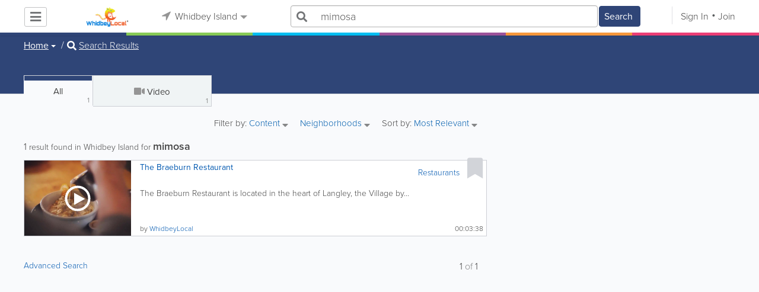

--- FILE ---
content_type: text/html; charset=UTF-8
request_url: https://www.whidbeylocal.com/search/all/1/mimosa
body_size: 17487
content:
<!DOCTYPE html>
<html lang="en" class="js rgba boxshadow csstransitions body-bg">
    <head>
        <meta charset="utf-8">
        <meta name="viewport" content="width=device-width, initial-scale=1">
        <meta http-equiv="X-UA-Compatible" content="IE=edge">
        
        <title>Find mimosa in Whidbey Island</title>
        
        
<meta name="keywords" content="braeburn" /> <meta name="description" content="Find mimosa in Whidbey Island." />
         <link rel="stylesheet" href="/css/main/index2.min.css" />

         <link rel="stylesheet" href="/css/main/styles2.min.css" />


        <link rel="stylesheet" href="/css/main/font-awesome5.min.css" />
        <link rel="stylesheet" href="/css/main/weather-icons.min.css" />
        <link rel="stylesheet" href="https://use.typekit.net/bgt8cur.css" />
         <link rel="stylesheet" href="/css/main/whhg.min.css" />

        <link rel="shortcut icon" href="/favicon_63.ico" type="image/vnd.microsoft.icon" />
        <link rel="icon" href="/favicon_63.ico" type="image/vnd.microsoft.icon" />

    </head>
    <body  >
            <script
                src="https://new-sentry.yabsta.net/js-sdk-loader/1decb656687404666f38594504ddf14d.min.js"
                crossorigin="anonymous"
        ></script>
        <!--[if lt IE 9]>
        <script src="/js/main/html5.js"></script>
    <![endif]-->
    <script type="text/javascript" src="/js/main/url/63.js"></script>
    <script type="text/javascript" src="/js/main/text/63.js"></script>
    <script type="text/javascript" src="/js/main/min_index.min.js"></script> 

        <script>
        Sentry.onLoad(function() {
            Sentry.init({
                dsn: "https://1decb656687404666f38594504ddf14d@new-sentry.yabsta.net/3",
                release: 202506.1,
                environment: 'production',
                integrations: [
                ],
            });
        });
    </script>
        <script type="text/javascript">
    window.dataLayer = window.dataLayer || [];
    function gtag(){dataLayer.push(arguments);}
        gtag('js', new Date());

    gtag('config', 'UA-22685175-1');
    
</script>
<!-- Google Tag Manager -->
<script>(function(w,d,s,l,i){w[l]=w[l]||[];w[l].push({'gtm.start':
            new Date().getTime(),event:'gtm.js'});var f=d.getElementsByTagName(s)[0],
        j=d.createElement(s),dl=l!='dataLayer'?'&l='+l:'';j.async=true;j.src=
        'https://www.googletagmanager.com/gtm.js?id='+i+dl;f.parentNode.insertBefore(j,f);
    })(window,document,'script','dataLayer','UA-22685175-1');</script>
<!-- End Google Tag Manager -->


        
        

    <script type="text/javascript" src="/js/main/validators.min.js"></script> 

    <div class="outdated-message-holder"></div>

    <!--Layout:search-->
            <!--Block:headerSecondary-->
<link rel="stylesheet" type="text/css" href="/css/main/search.css">

<script type="application/javascript">
    Yabsta.setLocation({"title":"Whidbey Island","seo_title":"","logo":"https:\/\/s.www.whidbeylocal.com\/locations\/63\/i\/logo.jpg","map":{"code":"AIzaSyCWzkuUwlkF3Q3AaRT7xSsMIaNT9b5Ft5c","lat":"48.219869","lng":"-122.685356","zoom":10,"bgcolor":"99b3cc","levels":[],"geo_lat":48.219869000000003,"geo_lng":-122.685356},"radius":50000,"id":63,"currency":{"id":1,"code":"USD","html_code":"$"},"storage":"https:\/\/s.www.whidbeylocal.com\/\/","fb_id":"341823582502196","site_url":"https:\/\/www.whidbeylocal.com\/","two_level":false,"color_listings_enabled":true,"listing_colors":[["Regular Listing","ffffff"],["Ultra Listing","ffffff"],["Elite Listing","ffffcc"]],"national_color":"d6d6d6","themeDir":"\/themes\/1\/","domain":"www.whidbeylocal.com","year":"2026","section_id":13,"adv_section_id":1,"rate_type":1,"area_code":[""],"prices_rating_sign":"1","fb_like_enabled":{"10":true,"5":true,"6":false,"1":true,"9":false},"timezone":"America\/Los_Angeles"});
    var yabr_tags = yabr_tags || [];
    var _yex = new Yabsta_Banner_External();
</script>
<!-- Google tag (gtag.js) -->



<script type="text/javascript">
    $(function () {
        $('.choose-locations .dropdown').on('shown.bs.dropdown', function () {
            var _el = $(this);
            if (_el.find('.scroll-pane .jspPane').length == 0) {
                _el.find('.scroll-pane').jScrollPane();
            }
        });
    })
</script>
<script type="text/javascript" src="//maps.googleapis.com/maps/api/js?v=weekly&key=AIzaSyCWzkuUwlkF3Q3AaRT7xSsMIaNT9b5Ft5c"></script>
<script type="text/javascript" src="/js/main/yf.min.js"></script> 

<script type="text/javascript" src="/js/main/secondary_page.min.js"></script> 



<a class="navbar-toggle">
    <i class="fa fa-bars"></i>
</a>
<!-- navbar-fixed-top -->
<div id="slide-nav" class="navbar navbar-fixed-top" role="navigation">
    <header class="header">
        <div class="container">
            <!--Block:slidemenu-->
            <div id="slidemenu">

                <div class="display-table">
                    <div class="table-row">
                        <div class="table-cell browse-menu">
                            <!-- browse menu -->
                            <ul class="nav navbar-nav">
                                <li class="dropdown">
                                    <a data-toggle="dropdown" class="dropdown-toggle" href="javascript:void(0);">
                                        <i class="fa fa-bars"></i>
                                        <span>Browse</span>
                                        <b class="caret"></b>
                                    </a>
                                    <ul class="dropdown-menu">
                                                                                    <li>
                                                <a href="/" onMouseOver="this.style.background = '#2f4577'"
                                                   onMouseOut="this.style.background = 'inherit'">
                                                    <div class="nav-icon"><i class="fa fa-home"></i></div>Home
                                                </a>
                                            </li>
                                                                                    <li>
                                                <a href="/businesses" onMouseOver="this.style.background = '#00bcf1'"
                                                   onMouseOut="this.style.background = 'inherit'">
                                                    <div class="nav-icon"><i class="fa fa-briefcase"></i></div>Businesses
                                                </a>
                                            </li>
                                                                                    <li>
                                                <a href="/dining" onMouseOver="this.style.background = '#eb3e76'"
                                                   onMouseOut="this.style.background = 'inherit'">
                                                    <div class="nav-icon"><i class="fa fa-cutlery"></i></div>Restaurants
                                                </a>
                                            </li>
                                                                                    <li>
                                                <a href="/classifieds" onMouseOver="this.style.background = '#f6973a'"
                                                   onMouseOut="this.style.background = 'inherit'">
                                                    <div class="nav-icon"><i class="fa fa-binoculars"></i></div>Classifieds
                                                </a>
                                            </li>
                                                                                    <li>
                                                <a href="/guide" onMouseOver="this.style.background = '#87ca56'"
                                                   onMouseOut="this.style.background = 'inherit'">
                                                    <div class="nav-icon"><i class="icon-intersection"></i></div>Locals
                                                </a>
                                            </li>
                                                                                    <li>
                                                <a href="/map" onMouseOver="this.style.background = '#2f4577'"
                                                   onMouseOut="this.style.background = 'inherit'">
                                                    <div class="nav-icon"><i class="fa fa-map-marker"></i></div>Map
                                                </a>
                                            </li>
                                                                                    <li>
                                                <a href="/videos" onMouseOver="this.style.background = '#9c529a'"
                                                   onMouseOut="this.style.background = 'inherit'">
                                                    <div class="nav-icon"><i class="fa fa-video-camera"></i></div>Video
                                                </a>
                                            </li>
                                                                                    <li>
                                                <a href="/bizcasts" onMouseOver="this.style.background = '#2f4577'"
                                                   onMouseOut="this.style.background = 'inherit'">
                                                    <div class="nav-icon"><i class="fa fa-map-marker"></i></div>Bizcasts
                                                </a>
                                            </li>
                                                                                    <li>
                                                <a href="/guide/visitorguide" onMouseOver="this.style.background = '#87ca56'"
                                                   onMouseOut="this.style.background = 'inherit'">
                                                    <div class="nav-icon"><i class="icon-travel"></i></div>Visitor Guide
                                                </a>
                                            </li>
                                                                            </ul>
                                </li>
                            </ul>
                            <!-- /browse menu -->
                        </div>

                        <div class="table-cell header-logo">
                            <div class="navbar-header">
                                <a href="/" class="navbar-brand"><img width="auto" height="auto" alt="Whidbey Island" src="https://s.www.whidbeylocal.com/locations/63/i/logo.jpg"></a>
                            </div>
                        </div>

                                                                                                                                                                                                                                                                                                                                                                                                                                                                                                                                                                                                                                                                                                                                                                                                                                                        <div class="table-cell choose-locations">
                                <!-- location -->
                                                                    <ul class="nav navbar-nav">
                                        <li class="dropdown location-list-nav">
                                            <a data-toggle="dropdown" class="dropdown-toggle location-list__top" href="javascript://">
                                                <i class="fa fa-location-arrow"></i>
                                                Whidbey Island<b class="caret"></b>
                                            </a>
                                                                                            <div class="dropdown-menu">
                                                    <div class="scroll-pane">
                                                        <ul>
                                                                                                                                                                                                <li class="dropdown"><a href="javascript://" class="dropdown-toggle"
                                                                                            data-toggle="dropdown">The Americas
                                                                            <b class="caret"></b></a>
                                                                        <ul class="dropdown-menu span10">
                                                                                                                                                                                                                                                <li><a href="http://bahamas.yabsta.com"
                                                                                           target="_blank">Bahamas</a></li>
                                                                                                                                                                                                                                                                                                                                <li><a href="http://www.yabstabarbados.com"
                                                                                           target="_blank">Barbados</a></li>
                                                                                                                                                                                                                                                                                                                                <li><a href="http://www.bermudayp.com"
                                                                                           target="_blank">Bermuda</a></li>
                                                                                                                                                                                                                                                                                                                                <li class="dropdown"><a href="javascript://" class="dropdown-toggle"
                                                                                                            data-toggle="dropdown">Canada
                                                                                            <b class="caret"></b></a>
                                                                                        <ul class="dropdown-menu span10 second-level">
                                                                                                                                                                                            <li><a href="http://calgary.yabsta.com"
                                                                                                       target="_blank">Calgary</a></li>
                                                                                                                                                                                            <li><a href="http://halifax.yabsta.com"
                                                                                                       target="_blank">Halifax</a></li>
                                                                                                                                                                                            <li><a href="http://toronto.yabsta.com"
                                                                                                       target="_blank">Toronto</a></li>
                                                                                                                                                                                            <li><a href="http://whistler.yabsta.com"
                                                                                                       target="_blank">Whistler</a></li>
                                                                                                                                                                                    </ul>
                                                                                    </li>
                                                                                                                                                                                                                                                                                                                                <li><a href="http://www.yabsta.ky"
                                                                                           target="_blank">Cayman Islands</a></li>
                                                                                                                                                                                                                                                                                                                                <li><a href="http://jamaica.yabsta.com"
                                                                                           target="_blank">Jamaica</a></li>
                                                                                                                                                                                                                                                                                                                                <li class="dropdown"><a href="javascript://" class="dropdown-toggle"
                                                                                                            data-toggle="dropdown">United States
                                                                                            <b class="caret"></b></a>
                                                                                        <ul class="dropdown-menu span10 second-level">
                                                                                                                                                                                            <li><a href="http://annapolis.yabsta.com"
                                                                                                       target="_blank">Annapolis</a></li>
                                                                                                                                                                                            <li><a href="http://atlanta.yabsta.com"
                                                                                                       target="_blank">Atlanta</a></li>
                                                                                                                                                                                            <li><a href="http://www.bellinghamlocalsearch.com"
                                                                                                       target="_blank">Bellingham</a></li>
                                                                                                                                                                                            <li><a href="http://jacksonhole.yabsta.com"
                                                                                                       target="_blank">Jackson Hole</a></li>
                                                                                                                                                                                            <li><a href="http://lancaster.yabsta.com"
                                                                                                       target="_blank">Lancaster</a></li>
                                                                                                                                                                                            <li><a href="http://manhattan.yabsta.com"
                                                                                                       target="_blank">Manhattan New York</a></li>
                                                                                                                                                                                            <li><a href="http://miami.yabsta.com"
                                                                                                       target="_blank">Miami</a></li>
                                                                                                                                                                                            <li><a href="http://philadelphia.yabsta.com"
                                                                                                       target="_blank">Philadelphia</a></li>
                                                                                                                                                                                            <li><a href="http://sanibel.yabsta.com"
                                                                                                       target="_blank">Sanibel Island</a></li>
                                                                                                                                                                                            <li><a href="http://www.spokanelocal.com"
                                                                                                       target="_blank">Spokane</a></li>
                                                                                                                                                                                            <li><a href="http://www.whidbeylocal.com"
                                                                                                       target="_blank">Whidbey Island</a></li>
                                                                                                                                                                                            <li><a href="http://www.yakimalocal.com"
                                                                                                       target="_blank">Yakima</a></li>
                                                                                                                                                                                    </ul>
                                                                                    </li>
                                                                                                                                                                                                                                    </ul>
                                                                    </li>
                                                                                                                                                                                                                                                                                                                                                                                            <li class="dropdown"><a href="javascript://" class="dropdown-toggle"
                                                                                            data-toggle="dropdown">Asia
                                                                            <b class="caret"></b></a>
                                                                        <ul class="dropdown-menu span10">
                                                                                                                                                                                                                                                <li><a href="http://abudhabi.yabsta.com"
                                                                                           target="_blank">Abu Dhabi</a></li>
                                                                                                                                                                                                                                                                                                                                <li><a href="http://bangkok.yabsta.com"
                                                                                           target="_blank">Bangkok</a></li>
                                                                                                                                                                                                                                                                                                                                <li><a href="http://dubai.yabsta.com"
                                                                                           target="_blank">Dubai</a></li>
                                                                                                                                                                                                                                    </ul>
                                                                    </li>
                                                                                                                                                                                                                                                                <li class="dropdown"><a href="javascript://" class="dropdown-toggle"
                                                                                            data-toggle="dropdown">Australia
                                                                            <b class="caret"></b></a>
                                                                        <ul class="dropdown-menu span10">
                                                                                                                                                                                                                                                <li><a href="http://melbourne.yabsta.com"
                                                                                           target="_blank">Melbourne</a></li>
                                                                                                                                                                                                                                    </ul>
                                                                    </li>
                                                                                                                                                                                                                                                                <li class="dropdown"><a href="javascript://" class="dropdown-toggle"
                                                                                            data-toggle="dropdown">Europe
                                                                            <b class="caret"></b></a>
                                                                        <ul class="dropdown-menu span10">
                                                                                                                                                                                                                                                <li><a href="http://www.yabstabrighton.com"
                                                                                           target="_blank">Brighton</a></li>
                                                                                                                                                                                                                                                                                                                                <li><a href="http://cambridge.yabsta.co.uk"
                                                                                           target="_blank">Cambridge</a></li>
                                                                                                                                                                                                                                                                                                                                <li><a href="http://chelsea.yabsta.co.uk"
                                                                                           target="_blank">Chelsea London</a></li>
                                                                                                                                                                                                                                                                                                                                <li><a href="http://dublin.yabsta.com"
                                                                                           target="_blank">Dublin</a></li>
                                                                                                                                                                                                                                                                                                                                <li><a href="http://eastbourne.yabsta.co.uk"
                                                                                           target="_blank">Eastbourne</a></li>
                                                                                                                                                                                                                                                                                                                                <li><a href="http://edinburgh.yabsta.co.uk"
                                                                                           target="_blank">Edinburgh</a></li>
                                                                                                                                                                                                                                                                                                                                <li><a href="http://gatwick.yabsta.co.uk"
                                                                                           target="_blank">Gatwick</a></li>
                                                                                                                                                                                                                                                                                                                                <li><a href="http://www.yabstagibraltar.com"
                                                                                           target="_blank">Gibraltar</a></li>
                                                                                                                                                                                                                                                                                                                                <li><a href="http://glasgow.yabsta.co.uk"
                                                                                           target="_blank">Glasgow</a></li>
                                                                                                                                                                                                                                                                                                                                <li><a href="http://www.yabsta.gg"
                                                                                           target="_blank">Guernsey</a></li>
                                                                                                                                                                                                                                                                                                                                <li><a href="http://haywardsheath.yabsta.co.uk"
                                                                                           target="_blank">Haywards Heath</a></li>
                                                                                                                                                                                                                                                                                                                                <li><a href="http://www.localiom.com"
                                                                                           target="_blank">Isle of Man</a></li>
                                                                                                                                                                                                                                                                                                                                <li><a href="http://www.jerseyinsight.com"
                                                                                           target="_blank">Jersey</a></li>
                                                                                                                                                                                                                                                                                                                                <li><a href="http://kent.yabsta.co.uk"
                                                                                           target="_blank">Kent</a></li>
                                                                                                                                                                                                                                                                                                                                <li><a href="http://kiev.yabsta.com"
                                                                                           target="_blank">Kiev</a></li>
                                                                                                                                                                                                                                                                                                                                <li><a href="http://london.yabsta.co.uk"
                                                                                           target="_blank">London</a></li>
                                                                                                                                                                                                                                                                                                                                <li><a href="http://www.yabstamalta.com"
                                                                                           target="_blank">Malta</a></li>
                                                                                                                                                                                                                                                                                                                                <li><a href="http://wimbledon.yabsta.co.uk"
                                                                                           target="_blank">Wimbledon London</a></li>
                                                                                                                                                                                                                                                                                                                                <li><a href="http://wirral.yabsta.co.uk"
                                                                                           target="_blank">Wirral</a></li>
                                                                                                                                                                                                                                                                                                                                <li><a href="http://worthing.yabsta.co.uk"
                                                                                           target="_blank">Worthing</a></li>
                                                                                                                                                                                                                                    </ul>
                                                                    </li>
                                                                                                                                                                                                                                                                                                                                                                                                                                            </ul>
                                                    </div>
                                                </div>
                                                                                    </li>
                                    </ul>
                                                                <!-- /location -->
                            </div>
                        
                                                    <div class="table-cell">
                                


    
    <form role="search" class="one-level navbar-form search-form "  action="javascript:void(0)">
        <div class="input-group">
            <div class="suggest-wrapper">
                <div class="search-bar__section" tabindex="0">
                    <i class="fa fa-search" aria-hidden="true"></i>
                </div>
                        <ul class="suggest-sections" role="navigation">
                                <li class="suggest-sections__item suggest-sections--all suggest-sections--active" tabindex="-1" data-section="{&quot;icon&quot;:&quot;fa fa-search&quot;,&quot;type&quot;:&quot;all&quot;}">
                <a href="javascript:void(0);" class="suggest-sections__link">
                    <div class="suggest-sections__sign">
                        <i class="fa fa-search suggest-sections__icon"></i>
                    </div>
                    <span class="suggest-sections__name">All</span>
                </a>
            </li>
                                <li class="suggest-sections__item suggest-sections--listings " tabindex="-1" data-section="{&quot;icon&quot;:&quot;fa fa-briefcase&quot;,&quot;type&quot;:&quot;listings&quot;}">
                <a href="javascript:void(0);" class="suggest-sections__link">
                    <div class="suggest-sections__sign">
                        <i class="fa fa-briefcase suggest-sections__icon"></i>
                    </div>
                    <span class="suggest-sections__name">Business</span>
                </a>
            </li>
                                <li class="suggest-sections__item suggest-sections--classifieds " tabindex="-1" data-section="{&quot;icon&quot;:&quot;fa fa-binoculars&quot;,&quot;type&quot;:&quot;classifieds&quot;}">
                <a href="javascript:void(0);" class="suggest-sections__link">
                    <div class="suggest-sections__sign">
                        <i class="fa fa-binoculars suggest-sections__icon"></i>
                    </div>
                    <span class="suggest-sections__name">Classifieds</span>
                </a>
            </li>
                                <li class="suggest-sections__item suggest-sections--guide " tabindex="-1" data-section="{&quot;icon&quot;:&quot;whhg icon-intersection&quot;,&quot;type&quot;:&quot;guide&quot;}">
                <a href="javascript:void(0);" class="suggest-sections__link">
                    <div class="suggest-sections__sign">
                        <i class="whhg icon-intersection suggest-sections__icon"></i>
                    </div>
                    <span class="suggest-sections__name">Locals</span>
                </a>
            </li>
                                <li class="suggest-sections__item suggest-sections--dining " tabindex="-1" data-section="{&quot;icon&quot;:&quot;fa fa-utensils&quot;,&quot;type&quot;:&quot;dining&quot;}">
                <a href="javascript:void(0);" class="suggest-sections__link">
                    <div class="suggest-sections__sign">
                        <i class="fa fa-utensils suggest-sections__icon"></i>
                    </div>
                    <span class="suggest-sections__name">Restaurants</span>
                </a>
            </li>
                                <li class="suggest-sections__item suggest-sections--video " tabindex="-1" data-section="{&quot;icon&quot;:&quot;fa fa-video&quot;,&quot;type&quot;:&quot;video&quot;}">
                <a href="javascript:void(0);" class="suggest-sections__link">
                    <div class="suggest-sections__sign">
                        <i class="fa fa-video suggest-sections__icon"></i>
                    </div>
                    <span class="suggest-sections__name">Video</span>
                </a>
            </li>
            </ul>

                <input type="text" placeholder="Search" autocomplete="off" class="search-bar__input form-control secondary-search-phrase form-object">
                <div class="suggest-output suggest-output-phrase"></div>
            </div>
            <div class="input-group-btn search-button">
                <button type="submit" class="btn btn-search">
                    <i class="fa fa-search search-button__icon" aria-hidden="true"></i>
                    <span class="search-button__text">Search</span>
                </button>
            </div>
        </div>
    </form>

<script type="text/javascript">
    $(function(){
        var _search_box = new Yabsta_Search_Box({
    "all": {
        "title": "All",
        "hint": "What Do You Want To Find?"
    },
    "listings": {
        "title": "Business",
        "hint": "Search Businesses, Brands, Services, Products"
    },
    "classifieds": {
        "title": "Classifieds",
        "hint": "Search Classifieds"
    },
    "guide": {
        "title": "Locals",
        "hint": "Search Whidbey Guide"
    },
    "dining": {
        "title": "Restaurants",
        "hint": "Search Dining Guide, Menus"
    },
    "video": {
        "title": "Video",
        "hint": "Search Videos"
    }
}, 'all', {"all":{"icon":"fa fa-search"},"listings":{"icon":"fa fa-briefcase"},"classifieds":{"icon":"fa fa-binoculars"},"guide":{"icon":"whhg icon-intersection"},"dining":{"icon":"fa fa-utensils"},"video":{"icon":"fa fa-video"},"map":{"icon":"fa fa-map-marker"},"whitepages":{"icon":"fa icon-phonebookalt"}});
        _search_box.init($('form[role="search"]:not(.search-block--main)'));
    });
</script>

                            </div>
                            <div class="table-cell authorization">
                                <div class="nav navbar-nav" id="user-auth-navbar">
                                    <a class="sign-in" id="header-login-link" href="javascript:void(0);"><i class="fa fa-user"></i>Sign In</a>
                                    <a class="join" id="header-register-link" href="/join"><i class="fa fa-user-plus"></i>Join</a>
                                </div>
                            </div>
                                            </div>
                </div>
                <div class="mob-about">
                    <div class="mob-about__heading">About</div>
                    <ul>
                                                                                    <li><a href="/about" target="_self">About Us</a></li>
                                                                                                                <li><a href="/advertise" target="_self">Advertise With Us</a></li>
                                                                                                                                                                                                                                                                                                                                            </ul>

                    <div class="mob-about__heading">Site Directory</div>
                    <ul>
                                                                                                                                                                                            <li><a href="/user/listing/add" target="_self">Add or Change Your Listing</a></li>
                                                                                                                <li><a href="/legal" target="_self">Legal</a></li>
                                                                                                                <li><a href="/contacts" target="_self">Contacts</a></li>
                                                                                                                <li><a href="/articles" target="_blank">News tips</a></li>
                                                                                                                <li><a href="https://www.whidbeylocal.com/sitemap" target="_self">Site Map</a></li>
                                                                        </ul>

                    <div class="social footer-social-bar">
                        <a data-social-type="facebook" class="fab fa-facebook-f circle" href="javascript:void(0);"> </a>
                        <a data-social-type="twitter" class="fab fa-twitter circle" href="javascript:void(0);"></a>
                    </div>

                    <div class="copy">
                        <p>Copyright &copy; 2026 www.whidbeylocal.com<br> All Right Reserved</p>
                        <p>powered by <img width="80" height="auto" src="/css/main/images/logo_yabsta.png" srcset="/css/main/images/logo_yabsta_2X.png 2x" alt="Yabsta"></p>
                    </div>
                </div>
            </div>
            <!--/Block:slidemenu-->
        </div>
    </header>
    <div class="header-border ">
        <span class="bg1"></span><span class="bg2"></span><span class="bg3"></span><span class="bg4"></span><span class="bg5"></span><span class="bg6"></span>
    </div>
</div>

<script type="application/javascript">
    $(function () {
        var _on_auth = function (oUser, isLogined) {
            if (isLogined) {
                if (location.hash.indexOf('#login/') === 0) {
                    var _hash = location.hash.substr(1);
                    var _path = _hash.replace('login/', '');
                    if ('' != _path) {
                        if ('undefined' != typeof history.pushState) history.pushState({}, document.title, '/');
                        location.href = location.protocol + '//' + location.host + _path;
                    }
                }

                if ($('#user-auth-navbar').length > 0) {
                    var _favorites = 0;
                    $.each(oUser.favorites, function (k, v) {
                        _favorites += Object.values(v).length;
                    });

                    var _node = $(CTwig['shared.userLogined.twig'].render({
                        message_count: oUser.new_message_count,
                        favorites_count: _favorites,
                        avatar: oUser.avatar,
                        user_name: oUser.name,
                        show_yapanel: oUser.show_yapanel
                    }));

                    $('#user-auth-navbar').replaceWith(_node);

                    _node.find('#user-logout-link').on('click', function (e) {
                        window.auth.logout(function () {
                            if (0 == window.location.pathname.indexOf('/user')) {
                                window.location.href = '/';
                            } else {
                                _node.html('<div class="nav navbar-nav navbar-right" id="user-auth-navbar"><a class="sign-in" id="header-login-link" href="javascript:void(0);"><i class="fa fa-user"></i>Sign In</a><a class="join" id="header-register-link" href="/join"><i class="fa fa-user-plus"></i>Join</a></div>');
                                $('#header-login-link').on('click', function () {
                                    window.auth.login(_on_auth);
                                });
                            }
                        });
                    });

                }
            } else {
                if (location.hash.indexOf('#login') === 0) {
                    window.auth.login();
                }
            }
        };
        window.auth = new YF_Auth({
                        adapters: {
                facebook: {
                    appId: "341823582502196"
                }
            }
        });
        window.auth.init(_on_auth);
        $('#header-login-link').on('click', function () {
            window.auth.login(_on_auth);
        });

        function _removeJspContainer(dNode) {
            if (dNode.find('.jspPane').length > 0) {
                var _old_node = dNode.find('.jspPane').children();
                dNode.find('.jspContainer').replaceWith(_old_node);
                dNode.css({
                    'overflow': '',
                    'padding': '',
                    'width': ''
                });
                dNode.data('jsp', null);
            }
        }

        var _prevent_close = false;

        $('.location-list-nav .dropdown').on('shown.bs.dropdown', function () {
            var _el = $(this);
            if ($('.location-list-nav').find('.scroll-pane ul:first').height() > 270) {
                if (!$('.location-list-nav').find('.scroll-pane').hasClass('jspScrollable')) {
                    $('.location-list-nav').find('.scroll-pane').jScrollPane();
                    $('.location-list-nav .jspVerticalBar').on('click', function (e) {
                        _prevent_close = true;
                    });
                } else {
                    //Rebuild if top level opened
                    if (_el.find('ul:first').hasClass('second-level')) {
                        $('.location-list-nav').find('.scroll-pane').jScrollPane('destroy');
                        _removeJspContainer($('.location-list-nav').find('.scroll-pane'));
                        $('.location-list-nav').find('.scroll-pane').jScrollPane();
                        $('.location-list-nav .jspVerticalBar').on('click', function (e) {
                            _prevent_close = true;
                        });
                    }
                }
            } else {
                if ($('.location-list-nav').find('.scroll-pane').find('.jspContainer').length > 0) {
                    $('.location-list-nav').find('.scroll-pane').jScrollPane('destroy');
                    _removeJspContainer($('.location-list-nav').find('.scroll-pane'));

                    //$('.location-list-nav').find('.scroll-pane .jspPane').removeClass('jspPane');
                    //$('.location-list-nav').find('.jspContainer').css('height', '');
                }
            }

        });


        $('.location-list-nav a').on('click', function (e) {
            _prevent_close = false;
        });

        $('.location-list-nav, .location-list-nav .dropdown').on('hide.bs.dropdown', function (e) {
            if (_prevent_close) {
                e.stopPropagation();
                e.preventDefault();
                return false;
            }

        });


        $('.location-list-nav, .location-list-nav .dropdown').on('hidden.bs.dropdown', function () {
            var _el = $(this);
            if ($('.location-list-nav').find('.scroll-pane ul:first').height() < 270) {
                if ($('.location-list-nav').find('.scroll-pane').find('.jspContainer').length > 0) {
                    $('.location-list-nav').find('.scroll-pane').jScrollPane('destroy');
                    _removeJspContainer($('.location-list-nav').find('.scroll-pane'));
                }
            } else {
                if (_el.find('ul:first').hasClass('second-level')) {
                    $('.location-list-nav').find('.scroll-pane').jScrollPane('destroy');
                    _removeJspContainer($('.location-list-nav').find('.scroll-pane'));
                    $('.location-list-nav').find('.scroll-pane').jScrollPane();
                    $('.location-list-nav .jspVerticalBar').on('click', function (e) {
                        _prevent_close = true;
                    });
                }
            }
        });

        /*----- Navbar slider -----*/
        //stick in the fixed 100% height behind the navbar but don't wrap it
        $('#slide-nav.navbar-inverse').after($('<div class="inverse" id="navbar-height-col"></div>'));

        $('#slide-nav.navbar-default').after($('<div id="navbar-height-col"></div>'));

        // Enter your ids or classes
        var toggler = '.navbar-toggle';
        var menuneg = '-200%';
        //var pagewrapper = '#page-content';
        //var navigationwrapper = '.navbar-header';
        //var menuwidth = '110%'; // the menu inside the slide menu itself
        //var slidewidth = '80%';
        //var slideneg = '-80%';

        $("body, #slide-nav").on("click", toggler, function (e) {
            var selected = $(this).hasClass('slide-active');
            $('#slidemenu').stop().animate({
                left: selected ? menuneg : '0px'
            });
            /*$('#navbar-height-col').stop().animate({
                left: selected ? slideneg : '0px'
            });
            $(pagewrapper).stop().animate({
                left: selected ? '0px' : slidewidth
            });
            $(navigationwrapper).stop().animate({
                left: selected ? '0px' : slidewidth
            });*/
            $(this).toggleClass('slide-active', !selected);
            $('#slidemenu').toggleClass('slide-active');
            $('#page-content, .navbar, body').toggleClass('slide-active');
        });

        var selected = '#slidemenu, #page-content, body, .navbar';

        $(window).on("resize", function () {
            if ($(window).width() > 767 && $('.navbar-toggle').is(':hidden')) {
                $(selected).removeClass('slide-active');
            }
        });
        /*----- /Navbar slider -----*/
    });
</script>

<script type="text/javascript">
    $(function () {

        /* функция кроссбраузерного определения отступа от верха документа к текущей позиции скроллера прокрутки */
        function getScrollTop() {
            var scrOfY = 0;
            if (typeof(window.pageYOffset) == "number") {
                //Netscape compliant
                scrOfY = window.pageYOffset;
            } else if (document.body
                && (document.body.scrollLeft
                    || document.body.scrollTop)) {
                //DOM compliant
                scrOfY = document.body.scrollTop;
            } else if (document.documentElement
                && (document.documentElement.scrollLeft
                    || document.documentElement.scrollTop)) {
                //IE6 Strict
                scrOfY = document.documentElement.scrollTop;
            }
            return scrOfY;
        }

        jQuery(window).on('scroll', function () {
            fixPaneRefresh();
        });

        function fixPaneRefresh() {
            if (jQuery("#slide-nav").length) {
                var top = getScrollTop();
                if (top < 39) jQuery("body").removeClass('fixed');
                else jQuery("body").addClass('fixed');
            }
        }

    });
</script>

<!--/Block:headerSecondary-->

    <div id="page-content">
                                    <!--Block:search_all-->
<script type="text/javascript" src="/js/main/search_all2.min.js"></script> 


<div class="search-page">
<section class="preview-block dark">
    <div class="container">
        <script type="text/javascript">
    $(function(){
        $('.breadcrumb .dropdown').on('shown.bs.dropdown', function(){
            var _el = $(this);
            if(_el.find('.scroll-pane .jspPane').length == 0)
            {
                _el.find('.scroll-pane').jScrollPane();
            }
        });
    })
</script>

<ol class="breadcrumb">
                        <li>
                <div class="dropdown">
                    <button class="btn btn-default dropdown-toggle" type="button" id="dropdownMenu1" data-toggle="dropdown" aria-expanded="true">
                                                <span>Home</span>
                        <span class="caret"></span>
                    </button>
                    <div class="dropdown-menu" role="menu" aria-labelledby="dropdownMenu1">
                        <div class="scroll-pane">
                        <ul>
                                                    <li role="presentation"><a role="menuitem" tabindex="-1" href="/">Home</a></li>
                                                    <li role="presentation"><a role="menuitem" tabindex="-1" href="/classifieds">Classifieds</a></li>
                                                    <li role="presentation"><a role="menuitem" tabindex="-1" href="/guide">Locals</a></li>
                                                    <li role="presentation"><a role="menuitem" tabindex="-1" href="/dining">Restaurants</a></li>
                                                    <li role="presentation"><a role="menuitem" tabindex="-1" href="/videos">Video</a></li>
                                                    <li role="presentation"><a role="menuitem" tabindex="-1" href="/articles">Articles</a></li>
                                                    <li role="presentation"><a role="menuitem" tabindex="-1" href="/events">Events</a></li>
                                                    <li role="presentation"><a role="menuitem" tabindex="-1" href="/bizcasts">Bizcasts</a></li>
                                                    <li role="presentation"><a role="menuitem" tabindex="-1" href="/businesses">Businesses</a></li>
                                                    <li role="presentation"><a role="menuitem" tabindex="-1" href="/guide/visitorguide">Visitor Guide</a></li>
                                                    <li role="presentation"><a role="menuitem" tabindex="-1" href="/map">Map</a></li>
                                                </ul>
                        </div>
                    </div>
                </div>
            </li>
                                            <li><i class="fas fa-search"></i> <a href="/search/all/1/mimosa">Search Results</a></li>
            </ol>

<div class="back-to-view"><i class="fa fa-arrow-circle-left"></i> <a href="javascript://">Back to Details</a> <i class="fa fa-times"></i></div>
    </div>
</section>
<p class="facebook_like_container"></p>
<div class="container">

<div class="row row-ext">
<!-- col-sm-4 -->
<div class="col-sm-4 col-right pull-right col-ext">
    <div class="sticked-map"><div class="map-block" id="search_map"></div></div>
    </div>
<!-- /col-sm-4 -->

<!-- col-sm-8 -->
<div class="col-sm-8 col-left">
    <!-- search-tabs -->
    <!-- search-tabs -->


    

                                                            
    
<div role="tabpanel" class="search-tabs">
    <div class="btn-group btn-group-justified">
                <div  class="active btn all-search" >
            <a href="/search/all/1/mimosa" class="search-tab-all">
                All
                <span class="total">1</span>
            </a>
        </div>
                                                            <div class="btn">
                <a href="/videos/search/1/mimosa" class="violet">
                    <i class="fa fa-video"></i>
                    <span class="search-title search-title--hide">Video</span>
                    <span class="total">1</span>
                </a>
            </div>
                        
    </div>
    <!-- Nav tabs -->
    <ul class="nav nav-tabs test1" style="display: none;">
        <li class="active">
            <a href="/search/all/1/mimosa">
                All
                <span class="total">1--</span>
            </a>
        </li>
                                                    <li >
                <a href="/videos/search/1/mimosa" class="violet">
                    <i class="fa fa-video"></i>
                    <span>Video</span>
                    <span class="total">1</span>
                </a>
            </li>
                            </ul>
</div>
<!-- /search-tabs -->
<div data-yabr-slot="1"  class="banner-slot clearfix" data-height-val="100" data-min-width-val="99" data-width-selector=".search-content" data-mobile-max-height="101"></div>



<!-- Tab panes -->
<div class="search-content tab-content">
        <div role="tabpanel" class="tab-pane active">

    <!-- All filters -->
    <section class="filters">
    <span class="mob-hidden">Filter by: </span>

    <div class="dropdown">
        <button id="dLabel1" type="button" data-toggle="dropdown" aria-haspopup="true" aria-expanded="false">
            Content
            <i class="fa fa-caret-down"></i>
        </button>
        <!-- dropdown-filters -->
                <div class="dropdown-filters clearfix" role="menu" aria-labelledby="dLabel1">
                        <div class="checkbox">
                <label for="filter-content-type-1">
                    <input type="checkbox" id="filter-content-type-1" name="filter-content-type[]" value="1" > Business
                </label>
            </div>
                        <div class="checkbox">
                <label for="filter-content-type-2">
                    <input type="checkbox" id="filter-content-type-2" name="filter-content-type[]" value="2" > Restaurant
                </label>
            </div>
                        <div class="checkbox">
                <label for="filter-content-type-3">
                    <input type="checkbox" id="filter-content-type-3" name="filter-content-type[]" value="3" > Classified
                </label>
            </div>
                        <div class="checkbox">
                <label for="filter-content-type-4">
                    <input type="checkbox" id="filter-content-type-4" name="filter-content-type[]" value="4" > Video
                </label>
            </div>
                        <div class="checkbox">
                <label for="filter-content-type-5">
                    <input type="checkbox" id="filter-content-type-5" name="filter-content-type[]" value="5" > Event
                </label>
            </div>
                        <div class="checkbox">
                <label for="filter-content-type-6">
                    <input type="checkbox" id="filter-content-type-6" name="filter-content-type[]" value="6" > Article
                </label>
            </div>
                        <div class="checkbox">
                <label for="filter-content-type-7">
                    <input type="checkbox" id="filter-content-type-7" name="filter-content-type[]" value="7" > POI
                </label>
            </div>
                    </div>
        <!-- /dropdown-filters -->
    </div>

        <div class="dropdown">
        <button id="dLabel2" type="button" data-toggle="dropdown" aria-haspopup="true" aria-expanded="false">
                            <span class="one-level">Neighborhoods</span>
                                    <i class="fa fa-caret-down"></i>
        </button>

        <div class="dropdown-filters clearfix" role="menu" aria-labelledby="dLabel2">
            <div class="title2">
                <i class="fa fa-map-marker-alt"></i>

                                    <span class="one-level">Neighborhoods</span>
                                
                <a href="javascript:void(0)" class="clear filter-parish-clear">Clear All</a>
            </div>
                                                                                            <div class="row">
                                                <!-- col 1 -->
                        <div class="col-sm-3">
                            
                                                                                                        <div class="checkbox">
                                        <label for="search-filters-parishes-4402323">
                                            <input type="checkbox" data-parish-small="1" id="search-filters-parishes-4402323" name="parishes[]" value="4402323" > Anacortes
                                        </label>
                                    </div>
                                                                                            
                                                                                            
                                                                                            
                                                                                            
                                                                                                        <div class="checkbox">
                                        <label for="search-filters-parishes-4402345">
                                            <input type="checkbox" data-parish-small="1" id="search-filters-parishes-4402345" name="parishes[]" value="4402345" > Baby Island Heights
                                        </label>
                                    </div>
                                                                                            
                                                                                            
                                                                                            
                                                                                            
                                                                                                        <div class="checkbox">
                                        <label for="search-filters-parishes-4402346">
                                            <input type="checkbox" data-parish-small="1" id="search-filters-parishes-4402346" name="parishes[]" value="4402346" > Bells Beach
                                        </label>
                                    </div>
                                                                                            
                                                                                            
                                                                                            
                                                                                                                    </div>
                        <!-- /col 1 -->
                                                <!-- col 2 -->
                        <div class="col-sm-3">
                                                                                                                                                        
                                    <div class="checkbox">
                                        <label for="search-filters-parishes-4402392">
                                            <input type="checkbox" data-parish-small="1" id="search-filters-parishes-4402392" name="parishes[]" value="4402392" > Ault Field
                                        </label>
                                    </div>
                                                                                                                                                                                                                                                                                                                                                                                                                
                                    <div class="checkbox">
                                        <label for="search-filters-parishes-4402417">
                                            <input type="checkbox" data-parish-small="1" id="search-filters-parishes-4402417" name="parishes[]" value="4402417" > Bay View
                                        </label>
                                    </div>
                                                                                                                                                                                                                                                                                                                                                                                                                
                                    <div class="checkbox">
                                        <label for="search-filters-parishes-4402428">
                                            <input type="checkbox" data-parish-small="1" id="search-filters-parishes-4402428" name="parishes[]" value="4402428" > Ben Ure Island
                                        </label>
                                    </div>
                                                                                                                                                                                                                                                                                                            </div>
                        <!-- /col 2 -->
                                                <!-- col 3 -->
                        <div class="col-sm-3">
                                                                                                                                                                                                                                                                                                                            <div class="checkbox">
                                        <label for="search-filters-parishes-4402343">
                                            <input type="checkbox" data-parish-small="1" id="search-filters-parishes-4402343" name="parishes[]" value="4402343" > Austin
                                        </label>
                                    </div>
                                                                                                                                                                                                                                                                                                                                                                                                                                                                                        <div class="checkbox">
                                        <label for="search-filters-parishes-4402324">
                                            <input type="checkbox" data-parish-small="1" id="search-filters-parishes-4402324" name="parishes[]" value="4402324" > Bay View
                                        </label>
                                    </div>
                                                                                                                                                                                                                                                                                                                                                                                                                                                                                        <div class="checkbox">
                                        <label for="search-filters-parishes-4402347">
                                            <input type="checkbox" data-parish-small="1" id="search-filters-parishes-4402347" name="parishes[]" value="4402347" > Beverly Beach
                                        </label>
                                    </div>
                                                                                                                                                                                                                </div>
                        <!-- /col 3 -->
                                                <!-- col 4 -->
                        <div class="col-sm-3">
                                                                                                                                                                                                                                                                                                                                                                                                                        <div class="checkbox">
                                        <label for="search-filters-parishes-4402344">
                                            <input type="checkbox" data-parish-small="1" id="search-filters-parishes-4402344" name="parishes[]" value="4402344" > Baby Island
                                        </label>
                                    </div>
                                                                                                                                                                                                                                                                                                                                                                                                                                                                                        <div class="checkbox">
                                        <label for="search-filters-parishes-4402325">
                                            <input type="checkbox" data-parish-small="1" id="search-filters-parishes-4402325" name="parishes[]" value="4402325" > Bellingham
                                        </label>
                                    </div>
                                                                                                                                                                                                                                                                                                                                                                                                                                                                                        <div class="checkbox">
                                        <label for="search-filters-parishes-4402330">
                                            <input type="checkbox" data-parish-small="1" id="search-filters-parishes-4402330" name="parishes[]" value="4402330" > Bow
                                        </label>
                                    </div>
                                                                                                                    </div>
                        <!-- /col 4 -->

                    </div>



                        <a class="more-cities-link" data-toggle="modal" data-target="#citiesModal">More Neighborhoods</a>
        </div>
    </div>
    <!-- Modal -->
    <div id="citiesModal" class="modal fade" role="dialog">
        <div class="modal-dialog">

            <!-- Modal content-->
            <div class="modal-content">
                <div class="modal-header">
                    <button type="button" class="close" data-dismiss="modal">&#xf00d;</button>
                    <h4 class="modal-title">Neighborhoods</h4>
                </div>
                <div class="modal-body">
                    <div class="filter-tags parishes-filter-tags">
                                                                                                                                                                                                                                                                                                                                                                                                                                                                                                                                                                                                                                                                                                                                                                                                                                                                                                                                                                                                                                                                                                                                                                                                                                                                                                                                                                                                                                                                                                                                                                                                                                                                                                                                                                                                                                                                                                                                                                                                                                                                                                                                                                                                                                                                                                                                                                                                                                                                                                                                                                                                                                                                                                                                                                                                                                                                                                                                                                                                                                                                                                                                                                                                                                                                                                                                                                                                                                                                                                                                                                                                                                                                                                                                                                                                                                                                                                                                                                                                                                                                                                                                                                                                                                                                                                                                                                                                                                                                                                                                                                                                                                                                                                                                                                                                                                                                                                                                                                                                                                                                                                                                                                                                                                                                                                                                                                                                                                                                                                                                                                                                                                                                                                                                                                                                                                        </div>
                    <i class="fas fa-ellipsis-h more-tags" aria-hidden="true"></i>
                    <a href="javascript:void(0)" class="clear-all filter-parish-clear">Clear All</a>
                    <a href="javascript:void(0)" class="view-all">View All</a>

                    <div class="search-field">
                        <input type="text" placeholder="Type to find region or cities" autocomplete="off" class="input--search filters-parishes-search-input" data-search-type="0">
                        <span class="search-icon">&#xf002;</span>
                    </div>
                                        <div class="checkbox-wrapper">
                        <div id="checkbox-block" class="collapse in">
                                                                                                                <div class="checkbox">
                                <label for="search-filters-all-parishes-4402323">
                                    <input type="checkbox" data-parish-all="1" id="search-filters-all-parishes-4402323" name="parishes[]" value="4402323"> Anacortes
                                </label>
                            </div>
                                                                                                                <div class="checkbox">
                                <label for="search-filters-all-parishes-4402392">
                                    <input type="checkbox" data-parish-all="1" id="search-filters-all-parishes-4402392" name="parishes[]" value="4402392"> Ault Field
                                </label>
                            </div>
                                                                                                                <div class="checkbox">
                                <label for="search-filters-all-parishes-4402343">
                                    <input type="checkbox" data-parish-all="1" id="search-filters-all-parishes-4402343" name="parishes[]" value="4402343"> Austin
                                </label>
                            </div>
                                                                                                                <div class="checkbox">
                                <label for="search-filters-all-parishes-4402344">
                                    <input type="checkbox" data-parish-all="1" id="search-filters-all-parishes-4402344" name="parishes[]" value="4402344"> Baby Island
                                </label>
                            </div>
                                                                                                                <div class="checkbox">
                                <label for="search-filters-all-parishes-4402345">
                                    <input type="checkbox" data-parish-all="1" id="search-filters-all-parishes-4402345" name="parishes[]" value="4402345"> Baby Island Heights
                                </label>
                            </div>
                                                                                                                <div class="checkbox">
                                <label for="search-filters-all-parishes-4402417">
                                    <input type="checkbox" data-parish-all="1" id="search-filters-all-parishes-4402417" name="parishes[]" value="4402417"> Bay View
                                </label>
                            </div>
                                                                                                                <div class="checkbox">
                                <label for="search-filters-all-parishes-4402324">
                                    <input type="checkbox" data-parish-all="1" id="search-filters-all-parishes-4402324" name="parishes[]" value="4402324"> Bay View
                                </label>
                            </div>
                                                                                                                <div class="checkbox">
                                <label for="search-filters-all-parishes-4402325">
                                    <input type="checkbox" data-parish-all="1" id="search-filters-all-parishes-4402325" name="parishes[]" value="4402325"> Bellingham
                                </label>
                            </div>
                                                                                                                <div class="checkbox">
                                <label for="search-filters-all-parishes-4402346">
                                    <input type="checkbox" data-parish-all="1" id="search-filters-all-parishes-4402346" name="parishes[]" value="4402346"> Bells Beach
                                </label>
                            </div>
                                                                                                                <div class="checkbox">
                                <label for="search-filters-all-parishes-4402428">
                                    <input type="checkbox" data-parish-all="1" id="search-filters-all-parishes-4402428" name="parishes[]" value="4402428"> Ben Ure Island
                                </label>
                            </div>
                                                                                                                <div class="checkbox">
                                <label for="search-filters-all-parishes-4402347">
                                    <input type="checkbox" data-parish-all="1" id="search-filters-all-parishes-4402347" name="parishes[]" value="4402347"> Beverly Beach
                                </label>
                            </div>
                                                                                                                <div class="checkbox">
                                <label for="search-filters-all-parishes-4402330">
                                    <input type="checkbox" data-parish-all="1" id="search-filters-all-parishes-4402330" name="parishes[]" value="4402330"> Bow
                                </label>
                            </div>
                                                                                                                <div class="checkbox">
                                <label for="search-filters-all-parishes-4402410">
                                    <input type="checkbox" data-parish-all="1" id="search-filters-all-parishes-4402410" name="parishes[]" value="4402410"> Boy and Dog Park
                                </label>
                            </div>
                                                                                                                <div class="checkbox">
                                <label for="search-filters-all-parishes-4402348">
                                    <input type="checkbox" data-parish-all="1" id="search-filters-all-parishes-4402348" name="parishes[]" value="4402348"> Bretland
                                </label>
                            </div>
                                                                                                                <div class="checkbox">
                                <label for="search-filters-all-parishes-4402326">
                                    <input type="checkbox" data-parish-all="1" id="search-filters-all-parishes-4402326" name="parishes[]" value="4402326"> Burlington
                                </label>
                            </div>
                                                                                                                <div class="checkbox">
                                <label for="search-filters-all-parishes-4402424">
                                    <input type="checkbox" data-parish-all="1" id="search-filters-all-parishes-4402424" name="parishes[]" value="4402424"> Camano
                                </label>
                            </div>
                                                                                                                <div class="checkbox">
                                <label for="search-filters-all-parishes-4402349">
                                    <input type="checkbox" data-parish-all="1" id="search-filters-all-parishes-4402349" name="parishes[]" value="4402349"> Camano
                                </label>
                            </div>
                                                                                                                <div class="checkbox">
                                <label for="search-filters-all-parishes-4402418">
                                    <input type="checkbox" data-parish-all="1" id="search-filters-all-parishes-4402418" name="parishes[]" value="4402418"> Camano Island
                                </label>
                            </div>
                                                                                                                <div class="checkbox">
                                <label for="search-filters-all-parishes-4402350">
                                    <input type="checkbox" data-parish-all="1" id="search-filters-all-parishes-4402350" name="parishes[]" value="4402350"> Camano Island State Park
                                </label>
                            </div>
                                                                                                                <div class="checkbox">
                                <label for="search-filters-all-parishes-4402351">
                                    <input type="checkbox" data-parish-all="1" id="search-filters-all-parishes-4402351" name="parishes[]" value="4402351"> Camp Diana
                                </label>
                            </div>
                                                                                                                <div class="checkbox">
                                <label for="search-filters-all-parishes-4402352">
                                    <input type="checkbox" data-parish-all="1" id="search-filters-all-parishes-4402352" name="parishes[]" value="4402352"> Captains Choice
                                </label>
                            </div>
                                                                                                                <div class="checkbox">
                                <label for="search-filters-all-parishes-4402427">
                                    <input type="checkbox" data-parish-all="1" id="search-filters-all-parishes-4402427" name="parishes[]" value="4402427"> Castle Park
                                </label>
                            </div>
                                                                                                                <div class="checkbox">
                                <label for="search-filters-all-parishes-4402322">
                                    <input type="checkbox" data-parish-all="1" id="search-filters-all-parishes-4402322" name="parishes[]" value="4402322"> City of Anacortes
                                </label>
                            </div>
                                                                                                                <div class="checkbox">
                                <label for="search-filters-all-parishes-4402416">
                                    <input type="checkbox" data-parish-all="1" id="search-filters-all-parishes-4402416" name="parishes[]" value="4402416"> Clinton
                                </label>
                            </div>
                                                                                                                <div class="checkbox">
                                <label for="search-filters-all-parishes-4402336">
                                    <input type="checkbox" data-parish-all="1" id="search-filters-all-parishes-4402336" name="parishes[]" value="4402336"> Columbia Beach
                                </label>
                            </div>
                                                                                                                <div class="checkbox">
                                <label for="search-filters-all-parishes-4402353">
                                    <input type="checkbox" data-parish-all="1" id="search-filters-all-parishes-4402353" name="parishes[]" value="4402353"> Cornet
                                </label>
                            </div>
                                                                                                                <div class="checkbox">
                                <label for="search-filters-all-parishes-4402397">
                                    <input type="checkbox" data-parish-all="1" id="search-filters-all-parishes-4402397" name="parishes[]" value="4402397"> Country Place Mobile Home Park
                                </label>
                            </div>
                                                                                                                <div class="checkbox">
                                <label for="search-filters-all-parishes-4402413">
                                    <input type="checkbox" data-parish-all="1" id="search-filters-all-parishes-4402413" name="parishes[]" value="4402413"> Coupeville
                                </label>
                            </div>
                                                                                                                <div class="checkbox">
                                <label for="search-filters-all-parishes-4402419">
                                    <input type="checkbox" data-parish-all="1" id="search-filters-all-parishes-4402419" name="parishes[]" value="4402419"> Coveland
                                </label>
                            </div>
                                                                                                                <div class="checkbox">
                                <label for="search-filters-all-parishes-4402354">
                                    <input type="checkbox" data-parish-all="1" id="search-filters-all-parishes-4402354" name="parishes[]" value="4402354"> Dave Mackie County Park
                                </label>
                            </div>
                                                                                                                <div class="checkbox">
                                <label for="search-filters-all-parishes-4402355">
                                    <input type="checkbox" data-parish-all="1" id="search-filters-all-parishes-4402355" name="parishes[]" value="4402355"> Dean Manor
                                </label>
                            </div>
                                                                                                                <div class="checkbox">
                                <label for="search-filters-all-parishes-4402356">
                                    <input type="checkbox" data-parish-all="1" id="search-filters-all-parishes-4402356" name="parishes[]" value="4402356"> Deception Island
                                </label>
                            </div>
                                                                                                                <div class="checkbox">
                                <label for="search-filters-all-parishes-4402337">
                                    <input type="checkbox" data-parish-all="1" id="search-filters-all-parishes-4402337" name="parishes[]" value="4402337"> Deception Pass State Park
                                </label>
                            </div>
                                                                                                                <div class="checkbox">
                                <label for="search-filters-all-parishes-4402357">
                                    <input type="checkbox" data-parish-all="1" id="search-filters-all-parishes-4402357" name="parishes[]" value="4402357"> Driftwood Shores
                                </label>
                            </div>
                                                                                                                <div class="checkbox">
                                <label for="search-filters-all-parishes-4402359">
                                    <input type="checkbox" data-parish-all="1" id="search-filters-all-parishes-4402359" name="parishes[]" value="4402359"> Ebeys Landing
                                </label>
                            </div>
                                                                                                                <div class="checkbox">
                                <label for="search-filters-all-parishes-4402358">
                                    <input type="checkbox" data-parish-all="1" id="search-filters-all-parishes-4402358" name="parishes[]" value="4402358"> Ebey&#039;s Landing National Historical Reserve
                                </label>
                            </div>
                                                                                                                <div class="checkbox">
                                <label for="search-filters-all-parishes-4402327">
                                    <input type="checkbox" data-parish-all="1" id="search-filters-all-parishes-4402327" name="parishes[]" value="4402327"> Everett
                                </label>
                            </div>
                                                                                                                <div class="checkbox">
                                <label for="search-filters-all-parishes-4402360">
                                    <input type="checkbox" data-parish-all="1" id="search-filters-all-parishes-4402360" name="parishes[]" value="4402360"> Fort Casey
                                </label>
                            </div>
                                                                                                                <div class="checkbox">
                                <label for="search-filters-all-parishes-4402398">
                                    <input type="checkbox" data-parish-all="1" id="search-filters-all-parishes-4402398" name="parishes[]" value="4402398"> Fort Knox Mobile Home Park
                                </label>
                            </div>
                                                                                                                <div class="checkbox">
                                <label for="search-filters-all-parishes-4402415">
                                    <input type="checkbox" data-parish-all="1" id="search-filters-all-parishes-4402415" name="parishes[]" value="4402415"> Freeland
                                </label>
                            </div>
                                                                                                                <div class="checkbox">
                                <label for="search-filters-all-parishes-4402361">
                                    <input type="checkbox" data-parish-all="1" id="search-filters-all-parishes-4402361" name="parishes[]" value="4402361"> Glendale
                                </label>
                            </div>
                                                                                                                <div class="checkbox">
                                <label for="search-filters-all-parishes-4402412">
                                    <input type="checkbox" data-parish-all="1" id="search-filters-all-parishes-4402412" name="parishes[]" value="4402412"> Greenbank
                                </label>
                            </div>
                                                                                                                <div class="checkbox">
                                <label for="search-filters-all-parishes-4402420">
                                    <input type="checkbox" data-parish-all="1" id="search-filters-all-parishes-4402420" name="parishes[]" value="4402420"> Harbor Center
                                </label>
                            </div>
                                                                                                                <div class="checkbox">
                                <label for="search-filters-all-parishes-4402399">
                                    <input type="checkbox" data-parish-all="1" id="search-filters-all-parishes-4402399" name="parishes[]" value="4402399"> Harborview Mobile Home Park
                                </label>
                            </div>
                                                                                                                <div class="checkbox">
                                <label for="search-filters-all-parishes-4402395">
                                    <input type="checkbox" data-parish-all="1" id="search-filters-all-parishes-4402395" name="parishes[]" value="4402395"> Holmes Harbor Mobile Home Court
                                </label>
                            </div>
                                                                                                                <div class="checkbox">
                                <label for="search-filters-all-parishes-4402362">
                                    <input type="checkbox" data-parish-all="1" id="search-filters-all-parishes-4402362" name="parishes[]" value="4402362"> Indian Beach
                                </label>
                            </div>
                                                                                                                <div class="checkbox">
                                <label for="search-filters-all-parishes-4402400">
                                    <input type="checkbox" data-parish-all="1" id="search-filters-all-parishes-4402400" name="parishes[]" value="4402400"> Island Park Manufactured Home Park
                                </label>
                            </div>
                                                                                                                <div class="checkbox">
                                <label for="search-filters-all-parishes-4402363">
                                    <input type="checkbox" data-parish-all="1" id="search-filters-all-parishes-4402363" name="parishes[]" value="4402363"> Joseph Whidbey State Park
                                </label>
                            </div>
                                                                                                                <div class="checkbox">
                                <label for="search-filters-all-parishes-4402364">
                                    <input type="checkbox" data-parish-all="1" id="search-filters-all-parishes-4402364" name="parishes[]" value="4402364"> Juniper Beach
                                </label>
                            </div>
                                                                                                                <div class="checkbox">
                                <label for="search-filters-all-parishes-4402365">
                                    <input type="checkbox" data-parish-all="1" id="search-filters-all-parishes-4402365" name="parishes[]" value="4402365"> Kalamut Island (historical)
                                </label>
                            </div>
                                                                                                                <div class="checkbox">
                                <label for="search-filters-all-parishes-4402366">
                                    <input type="checkbox" data-parish-all="1" id="search-filters-all-parishes-4402366" name="parishes[]" value="4402366"> Keystone
                                </label>
                            </div>
                                                                                                                <div class="checkbox">
                                <label for="search-filters-all-parishes-4402367">
                                    <input type="checkbox" data-parish-all="1" id="search-filters-all-parishes-4402367" name="parishes[]" value="4402367"> Keystone Ferry Landing
                                </label>
                            </div>
                                                                                                                <div class="checkbox">
                                <label for="search-filters-all-parishes-4402421">
                                    <input type="checkbox" data-parish-all="1" id="search-filters-all-parishes-4402421" name="parishes[]" value="4402421"> Langley
                                </label>
                            </div>
                                                                                                                <div class="checkbox">
                                <label for="search-filters-all-parishes-4402407">
                                    <input type="checkbox" data-parish-all="1" id="search-filters-all-parishes-4402407" name="parishes[]" value="4402407"> Langley Park
                                </label>
                            </div>
                                                                                                                <div class="checkbox">
                                <label for="search-filters-all-parishes-4402338">
                                    <input type="checkbox" data-parish-all="1" id="search-filters-all-parishes-4402338" name="parishes[]" value="4402338"> Lona Beach
                                </label>
                            </div>
                                                                                                                <div class="checkbox">
                                <label for="search-filters-all-parishes-4402368">
                                    <input type="checkbox" data-parish-all="1" id="search-filters-all-parishes-4402368" name="parishes[]" value="4402368"> Mabana
                                </label>
                            </div>
                                                                                                                <div class="checkbox">
                                <label for="search-filters-all-parishes-4402369">
                                    <input type="checkbox" data-parish-all="1" id="search-filters-all-parishes-4402369" name="parishes[]" value="4402369"> Madrona Beach
                                </label>
                            </div>
                                                                                                                <div class="checkbox">
                                <label for="search-filters-all-parishes-4402339">
                                    <input type="checkbox" data-parish-all="1" id="search-filters-all-parishes-4402339" name="parishes[]" value="4402339"> Maple Grove Beach
                                </label>
                            </div>
                                                                                                                <div class="checkbox">
                                <label for="search-filters-all-parishes-4402370">
                                    <input type="checkbox" data-parish-all="1" id="search-filters-all-parishes-4402370" name="parishes[]" value="4402370"> Marketown
                                </label>
                            </div>
                                                                                                                <div class="checkbox">
                                <label for="search-filters-all-parishes-4402335">
                                    <input type="checkbox" data-parish-all="1" id="search-filters-all-parishes-4402335" name="parishes[]" value="4402335"> Marysville
                                </label>
                            </div>
                                                                                                                <div class="checkbox">
                                <label for="search-filters-all-parishes-4402371">
                                    <input type="checkbox" data-parish-all="1" id="search-filters-all-parishes-4402371" name="parishes[]" value="4402371"> Maxwelton
                                </label>
                            </div>
                                                                                                                <div class="checkbox">
                                <label for="search-filters-all-parishes-4402372">
                                    <input type="checkbox" data-parish-all="1" id="search-filters-all-parishes-4402372" name="parishes[]" value="4402372"> Midvale Corner
                                </label>
                            </div>
                                                                                                                <div class="checkbox">
                                <label for="search-filters-all-parishes-4402340">
                                    <input type="checkbox" data-parish-all="1" id="search-filters-all-parishes-4402340" name="parishes[]" value="4402340"> Minor Island
                                </label>
                            </div>
                                                                                                                <div class="checkbox">
                                <label for="search-filters-all-parishes-4402328">
                                    <input type="checkbox" data-parish-all="1" id="search-filters-all-parishes-4402328" name="parishes[]" value="4402328"> Mount Vernon
                                </label>
                            </div>
                                                                                                                <div class="checkbox">
                                <label for="search-filters-all-parishes-4402333">
                                    <input type="checkbox" data-parish-all="1" id="search-filters-all-parishes-4402333" name="parishes[]" value="4402333"> Mukilteo
                                </label>
                            </div>
                                                                                                                <div class="checkbox">
                                <label for="search-filters-all-parishes-4402422">
                                    <input type="checkbox" data-parish-all="1" id="search-filters-all-parishes-4402422" name="parishes[]" value="4402422"> New Utsaladdy
                                </label>
                            </div>
                                                                                                                <div class="checkbox">
                                <label for="search-filters-all-parishes-4402414">
                                    <input type="checkbox" data-parish-all="1" id="search-filters-all-parishes-4402414" name="parishes[]" value="4402414"> Oak Harbor
                                </label>
                            </div>
                                                                                                                <div class="checkbox">
                                <label for="search-filters-all-parishes-4402401">
                                    <input type="checkbox" data-parish-all="1" id="search-filters-all-parishes-4402401" name="parishes[]" value="4402401"> Oak Hollow Mobile Home Park
                                </label>
                            </div>
                                                                                                                <div class="checkbox">
                                <label for="search-filters-all-parishes-4402393">
                                    <input type="checkbox" data-parish-all="1" id="search-filters-all-parishes-4402393" name="parishes[]" value="4402393"> Olympic View Mobile Home Park
                                </label>
                            </div>
                                                                                                                <div class="checkbox">
                                <label for="search-filters-all-parishes-4402402">
                                    <input type="checkbox" data-parish-all="1" id="search-filters-all-parishes-4402402" name="parishes[]" value="4402402"> Parkwood Manor Mobile Home Park
                                </label>
                            </div>
                                                                                                                <div class="checkbox">
                                <label for="search-filters-all-parishes-4402373">
                                    <input type="checkbox" data-parish-all="1" id="search-filters-all-parishes-4402373" name="parishes[]" value="4402373"> Pebble Beach
                                </label>
                            </div>
                                                                                                                <div class="checkbox">
                                <label for="search-filters-all-parishes-4402341">
                                    <input type="checkbox" data-parish-all="1" id="search-filters-all-parishes-4402341" name="parishes[]" value="4402341"> Penn Cove Park
                                </label>
                            </div>
                                                                                                                <div class="checkbox">
                                <label for="search-filters-all-parishes-4402411">
                                    <input type="checkbox" data-parish-all="1" id="search-filters-all-parishes-4402411" name="parishes[]" value="4402411"> Phil Simon Park
                                </label>
                            </div>
                                                                                                                <div class="checkbox">
                                <label for="search-filters-all-parishes-4402329">
                                    <input type="checkbox" data-parish-all="1" id="search-filters-all-parishes-4402329" name="parishes[]" value="4402329"> Port Townsend
                                </label>
                            </div>
                                                                                                                <div class="checkbox">
                                <label for="search-filters-all-parishes-4402374">
                                    <input type="checkbox" data-parish-all="1" id="search-filters-all-parishes-4402374" name="parishes[]" value="4402374"> Possession
                                </label>
                            </div>
                                                                                                                <div class="checkbox">
                                <label for="search-filters-all-parishes-4402375">
                                    <input type="checkbox" data-parish-all="1" id="search-filters-all-parishes-4402375" name="parishes[]" value="4402375"> Prairie Center
                                </label>
                            </div>
                                                                                                                <div class="checkbox">
                                <label for="search-filters-all-parishes-4402376">
                                    <input type="checkbox" data-parish-all="1" id="search-filters-all-parishes-4402376" name="parishes[]" value="4402376"> Rockaway Beach
                                </label>
                            </div>
                                                                                                                <div class="checkbox">
                                <label for="search-filters-all-parishes-4402377">
                                    <input type="checkbox" data-parish-all="1" id="search-filters-all-parishes-4402377" name="parishes[]" value="4402377"> Rodena Beach
                                </label>
                            </div>
                                                                                                                <div class="checkbox">
                                <label for="search-filters-all-parishes-4402378">
                                    <input type="checkbox" data-parish-all="1" id="search-filters-all-parishes-4402378" name="parishes[]" value="4402378"> San de Fuca
                                </label>
                            </div>
                                                                                                                <div class="checkbox">
                                <label for="search-filters-all-parishes-4402379">
                                    <input type="checkbox" data-parish-all="1" id="search-filters-all-parishes-4402379" name="parishes[]" value="4402379"> Saratoga
                                </label>
                            </div>
                                                                                                                <div class="checkbox">
                                <label for="search-filters-all-parishes-4402380">
                                    <input type="checkbox" data-parish-all="1" id="search-filters-all-parishes-4402380" name="parishes[]" value="4402380"> Saratoga Shores
                                </label>
                            </div>
                                                                                                                <div class="checkbox">
                                <label for="search-filters-all-parishes-4402332">
                                    <input type="checkbox" data-parish-all="1" id="search-filters-all-parishes-4402332" name="parishes[]" value="4402332"> Seattle
                                </label>
                            </div>
                                                                                                                <div class="checkbox">
                                <label for="search-filters-all-parishes-4402331">
                                    <input type="checkbox" data-parish-all="1" id="search-filters-all-parishes-4402331" name="parishes[]" value="4402331"> Sedro-Woolley
                                </label>
                            </div>
                                                                                                                <div class="checkbox">
                                <label for="search-filters-all-parishes-4402381">
                                    <input type="checkbox" data-parish-all="1" id="search-filters-all-parishes-4402381" name="parishes[]" value="4402381"> Smith Island
                                </label>
                            </div>
                                                                                                                <div class="checkbox">
                                <label for="search-filters-all-parishes-4402423">
                                    <input type="checkbox" data-parish-all="1" id="search-filters-all-parishes-4402423" name="parishes[]" value="4402423"> Smith Park
                                </label>
                            </div>
                                                                                                                <div class="checkbox">
                                <label for="search-filters-all-parishes-4402408">
                                    <input type="checkbox" data-parish-all="1" id="search-filters-all-parishes-4402408" name="parishes[]" value="4402408"> South Whidbey Community Park
                                </label>
                            </div>
                                                                                                                <div class="checkbox">
                                <label for="search-filters-all-parishes-4402382">
                                    <input type="checkbox" data-parish-all="1" id="search-filters-all-parishes-4402382" name="parishes[]" value="4402382"> South Whidbey Island State Park
                                </label>
                            </div>
                                                                                                                <div class="checkbox">
                                <label for="search-filters-all-parishes-4402334">
                                    <input type="checkbox" data-parish-all="1" id="search-filters-all-parishes-4402334" name="parishes[]" value="4402334"> Stanwood
                                </label>
                            </div>
                                                                                                                <div class="checkbox">
                                <label for="search-filters-all-parishes-4402383">
                                    <input type="checkbox" data-parish-all="1" id="search-filters-all-parishes-4402383" name="parishes[]" value="4402383"> Strawberry Island
                                </label>
                            </div>
                                                                                                                <div class="checkbox">
                                <label for="search-filters-all-parishes-4402384">
                                    <input type="checkbox" data-parish-all="1" id="search-filters-all-parishes-4402384" name="parishes[]" value="4402384"> Sunlight Beach
                                </label>
                            </div>
                                                                                                                <div class="checkbox">
                                <label for="search-filters-all-parishes-4402385">
                                    <input type="checkbox" data-parish-all="1" id="search-filters-all-parishes-4402385" name="parishes[]" value="4402385"> Sunny Shore Acres
                                </label>
                            </div>
                                                                                                                <div class="checkbox">
                                <label for="search-filters-all-parishes-4402386">
                                    <input type="checkbox" data-parish-all="1" id="search-filters-all-parishes-4402386" name="parishes[]" value="4402386"> Sunset Beach
                                </label>
                            </div>
                                                                                                                <div class="checkbox">
                                <label for="search-filters-all-parishes-4402387">
                                    <input type="checkbox" data-parish-all="1" id="search-filters-all-parishes-4402387" name="parishes[]" value="4402387"> Sunset Terrace
                                </label>
                            </div>
                                                                                                                <div class="checkbox">
                                <label for="search-filters-all-parishes-4402388">
                                    <input type="checkbox" data-parish-all="1" id="search-filters-all-parishes-4402388" name="parishes[]" value="4402388"> Swantown
                                </label>
                            </div>
                                                                                                                <div class="checkbox">
                                <label for="search-filters-all-parishes-4402394">
                                    <input type="checkbox" data-parish-all="1" id="search-filters-all-parishes-4402394" name="parishes[]" value="4402394"> Terry Mobile Park
                                </label>
                            </div>
                                                                                                                <div class="checkbox">
                                <label for="search-filters-all-parishes-4402389">
                                    <input type="checkbox" data-parish-all="1" id="search-filters-all-parishes-4402389" name="parishes[]" value="4402389"> Terrys Corner
                                </label>
                            </div>
                                                                                                                <div class="checkbox">
                                <label for="search-filters-all-parishes-4402409">
                                    <input type="checkbox" data-parish-all="1" id="search-filters-all-parishes-4402409" name="parishes[]" value="4402409"> Thomas Hladkey Memorial Park
                                </label>
                            </div>
                                                                                                                <div class="checkbox">
                                <label for="search-filters-all-parishes-4402403">
                                    <input type="checkbox" data-parish-all="1" id="search-filters-all-parishes-4402403" name="parishes[]" value="4402403"> Town and Country Mobile Home Park
                                </label>
                            </div>
                                                                                                                <div class="checkbox">
                                <label for="search-filters-all-parishes-4402390">
                                    <input type="checkbox" data-parish-all="1" id="search-filters-all-parishes-4402390" name="parishes[]" value="4402390"> Tyee Beach
                                </label>
                            </div>
                                                                                                                <div class="checkbox">
                                <label for="search-filters-all-parishes-4402391">
                                    <input type="checkbox" data-parish-all="1" id="search-filters-all-parishes-4402391" name="parishes[]" value="4402391"> Utsalady
                                </label>
                            </div>
                                                                                                                <div class="checkbox">
                                <label for="search-filters-all-parishes-4402404">
                                    <input type="checkbox" data-parish-all="1" id="search-filters-all-parishes-4402404" name="parishes[]" value="4402404"> Valley High Mobile Park
                                </label>
                            </div>
                                                                                                                <div class="checkbox">
                                <label for="search-filters-all-parishes-4402425">
                                    <input type="checkbox" data-parish-all="1" id="search-filters-all-parishes-4402425" name="parishes[]" value="4402425"> Wagon Wheel Mobile Home Park
                                </label>
                            </div>
                                                                                                                <div class="checkbox">
                                <label for="search-filters-all-parishes-4402405">
                                    <input type="checkbox" data-parish-all="1" id="search-filters-all-parishes-4402405" name="parishes[]" value="4402405"> Western Village Mobile Estates
                                </label>
                            </div>
                                                                                                                <div class="checkbox">
                                <label for="search-filters-all-parishes-4402396">
                                    <input type="checkbox" data-parish-all="1" id="search-filters-all-parishes-4402396" name="parishes[]" value="4402396"> Wheel Estates Mobile Home Park
                                </label>
                            </div>
                                                                                                                <div class="checkbox">
                                <label for="search-filters-all-parishes-4402406">
                                    <input type="checkbox" data-parish-all="1" id="search-filters-all-parishes-4402406" name="parishes[]" value="4402406"> Whidbey Island
                                </label>
                            </div>
                                                                                                                <div class="checkbox">
                                <label for="search-filters-all-parishes-4402342">
                                    <input type="checkbox" data-parish-all="1" id="search-filters-all-parishes-4402342" name="parishes[]" value="4402342"> Whidbey Island
                                </label>
                            </div>
                                                                                                                <div class="checkbox">
                                <label for="search-filters-all-parishes-4402426">
                                    <input type="checkbox" data-parish-all="1" id="search-filters-all-parishes-4402426" name="parishes[]" value="4402426"> Windmill Mobile Home Courts
                                </label>
                            </div>
                                                                                   
                        </div>
                    </div>
                </div>
                <div class="modal-footer">
                    <button type="button" class="btn apply-btn" id="parish_filter_apply" data-dismiss="modal">Apply filters</button>
                </div>
            </div>

        </div>
    </div>
    <script type="text/javascript">
        $("#citiesModal").on('shown.bs.modal', function (){
             var fitCount, varWidth = 0, ctr,
                 $tags = $("#citiesModal .filter-tags"), $collectedSet;
             ctr = $tags.children().length;
             $tags.children().each(function() {
                varWidth += $(this).outerWidth();
             });
            collect();
            $(window).on('resize', collect);
            $(".more-tags, .view-all").on('click', function() {
                $collectedSet.css({"display": "inline-block", "width": "auto"});
                $(".more-tags").css({"display": "none"});
                $(".view-all").css({"display": "none"});
            });

            function collect() {
                var dist = $("#citiesModal .modal-dialog").width()-100;
                fitCount = Math.floor((dist/varWidth) * ctr)-1;
                if (fitCount<ctr-1){
                   $(".more-tags").css({"display": "inline-block"});
                   $(".view-all").css({"display": "block"});
                }
                else{
                    $(".more-tags, .view-all").css({"display": "none"});
                }

                $tags.children().css({"display": "inline-block", "width": "auto"});
                if (fitCount<0){
                    $collectedSet = $tags.children();
                }
                else
                    $collectedSet = $tags.children(":gt(" + fitCount + ")");

                $(".filter-tags .subtags").empty().append($collectedSet.clone());
                $collectedSet.css({"display": "none", "width": "0"});
            }
       });
    </script>

    
        <span class="mob-hidden">Sort by:</span>
    <div class="dropdown sort-by">
        <button id="search-filters-sort" type="button" data-toggle="dropdown" aria-haspopup="true" aria-expanded="false">
            <span class="search-sort-title">Most Relevant</span>
            <i class="fa fa-caret-down"></i>
        </button>
        <ul class="dropdown-menu dropdown-menu-right" role="menu" aria-labelledby="search-filters-sort">
                            <li class="active"  data-filters-sort="relevant"><a href="javascript:void(0);"><i class="fa fa-check-circle"></i>&nbsp;<span class="sort-type-name">Most Relevant</span></a></li>                            <li  data-filters-sort="new"><a href="javascript:void(0);"><i class="fa fa-clock"></i>&nbsp;<span class="sort-type-name">New</span></a></li>                            <li  data-filters-sort="near"><a href="javascript:void(0);"><i class="fa fa-map-marker"></i>&nbsp;<span class="sort-type-name">Distance</span></a></li>                            <li  data-filters-sort="top_rated"><a href="javascript:void(0);"><i class="fa fa-star"></i>&nbsp;<span class="sort-type-name">Rating</span></a></li>                            <li  data-filters-sort="popular"><a href="javascript:void(0);"><i class="fa fa-thumbs-up"></i>&nbsp;<span class="sort-type-name">Populatity</span></a></li>                            <li  data-filters-sort="most_reviews"><a href="javascript:void(0);"><i class="fa fa-comment"></i>&nbsp;<span class="sort-type-name">Most Reviewed</span></a></li>                            <li  data-filters-sort="name"><a href="javascript:void(0);"><i class="fa fa-sort-alpha-asc"></i>&nbsp;<span class="sort-type-name">Name</span></a></li>                                                                            </ul>
    </div>


    </section>
    <!-- /All filters -->

    </div>
                        
    </div>




    <!-- /search-tabs -->
            <div class="results"><span>1</span> result found in Whidbey Island for <strong>mimosa</strong></div>

        

                
                    
                
                
                
                
                
                
                
                
    
                                                                                                                                                                                                                                                                                                                                                
                                                            
            
            
            
            
                                
    
    
<div class="auto-width">
<div class="box box-video violet " data-video-id="1024">
    <figure>
        <div class="box-img video">
            <a href="/video/view/1024/the-braeburn-restaurant">
                                    <img alt="" width="100%" height="auto" src="https://s.www.whidbeylocal.com/locations/63/videos/1024/thumb/screen_0_640_360.jpg" draggable="false">
                                            </a>
        </div>
        <figcaption class="figcaption--video">
                            <i class="fa fa-bookmark" data-id="1024"></i>
                        <div class="block-title ">
                <p class="keyword"><a href="/videos/search/1/-/1520">Restaurants</a></p>
                <h3><a href="/video/view/1024/the-braeburn-restaurant">The Braeburn Restaurant</a></h3>
                <p class="facebook_like_container"></p>
            </div>
            <div class="description">
                The Braeburn Restaurant is located in the heart of Langley, the Village by...
            </div>

            <div class="valign-bottom">
                <p class="time pull-right">
                    <span>00:03:38</span>
                </p>
                <p class="pull-left">by <a href="javascript:void(0);">WhidbeyLocal</a></p>
            </div>
        </figcaption>
                    <div class="edit-block">
                <span class="edit-part">
                    <a href="/user/video/edit/1024"><i class="fa fa-pencil-alt"></i> <span>Edit</span></a>
                </span>
                <span class="delete-part">
                    <a href="javascript:void(0)" data-delete-video="1024"><i class="fa fa-remove"></i> <span>Delete</span></a>
                </span>
            </div>
            </figure>
</div>
    </div>
                <!--YJLD--><script type="application/ld+json">
{"@context":"https:\/\/schema.org","@type":"VideoObject","name":"The Braeburn Restaurant","description":"The Braeburn Restaurant is located in the heart of Langley, the Village by...","duration":"PT218S","thumbnailUrl":"https:\/\/s.www.whidbeylocal.com\/locations\/63\/videos\/1024\/thumb\/screen_0_640_360.jpg"}
</script><!--/YJLD-->
            
                                                
                                                                                                                                
                                                                                                                                                                            
            

    <div class="search-by pull-left">
        <a href="/search/advanced">Advanced Search</a>
    </div>

    
    <!-- pagination -->

    <ul class="pagination pull-right">
        </ul>
<!-- /pagination -->

    <div class="total-result pull-right">
        <span>1</span> of <span>1</span>
    </div>

</div>
<!-- /col-sm-8 -->

    <div class="col-sm-4 col-right pull-right clear-right">
        <div class="external external-side-column">
            <div class="external__title">
                Advertisement
            </div>
            <!-- banners -->
            <div data-yabr-slot="1"  id="yabsta-tower-banner" class="clearfix" data-height-func="getYabrVerticalSize" data-width-func="getYabrHorizontalSize" data-min-width-val="101" data-min-sum-val="302" data-mobile-min-sum-val="421" data-mobile-max-count="1"></div>
            <!-- /banners -->
        </div>
    </div>

</div>

</div>


</div>
<script type="application/javascript">

    function getYabrVerticalSize()
    {
        var _inner_height = $('.row-ext').innerHeight();
        return (( _inner_height - $('.col-ext').innerHeight() ) * 1.85)/2;
    }

    function getYabrHorizontalSize(){
        return Math.floor($('#yabsta-tower-banner').innerWidth());
    }

    var tag = "mimosa";
    $(function () {
        var _all_search = new Yabsta_Search_All({"location":{"name":"Whidbey Island","id":63,"lat":48.219869000000003,"lng":-122.685356},"search_type":"all","phrase":"mimosa","page":1,"matched_type":6,"page_map_config":{"show":1,"by_click":0,"map_background":"\/css\/main\/images\/gmap\/backgrounds\/default_map_bg.jpg","blur":false},"results":{"listings":null,"dining":null,"videos":[{"id":1024,"title":"The Braeburn Restaurant","description":"The Braeburn Restaurant is located in the heart of Langley, the Village by...","duration":"00:03:38","preview":"https:\/\/s.www.whidbeylocal.com\/locations\/63\/videos\/1024\/thumb\/screen_0_640_360.jpg","user_id":765,"user_name":"WhidbeyLocal","category_name":"Restaurants","category_id":1520,"category_color":"","location_id":63,"location_domain":"www.whidbeylocal.com"}]}}, []);
        _all_search.init();
    });
</script>
<!--/Block:search_all-->
<script>
       $.YF_Stat.add('[base64]');$.YF_Stat.add('[base64]');
       </script>
<script type='text/javascript'>var yabr_tags = ('undefined' != typeof yabr_tags) ? yabr_tags.concat(["mimosa"]) : ["mimosa"] ;</script>
                        </div>
    <!--Block:footerSecondary-->
<div class="footer-border mob-hide">
    <span class="bg1"></span><span class="bg2"></span><span class="bg3"></span><span class="bg4"></span><span class="bg5"></span><span class="bg6"></span>
</div>




<section class="footer-block">
    <footer class="footer footer-secondary">
        <div class="container">

            <div class="row">
                <div class="col-sm-4">
                        <div class="social social-share footer-social-bar">
    <span class="social-label">Like & Share:</span>
            <a href="javascript:void(0);" class="fab fa-facebook-f circle" data-social-type="facebook"> </a>
        <a href="javascript:void(0);" class="fab fa-twitter circle" data-social-type="twitter"></a>
        <a href="javascript:void(0);" class="fab fa-linkedin-in circle" data-social-type="linkedin"></a>
        <a href="javascript:void(0);" class="share-icon fas fa-ellipsis-h circle"></a>
</div>



                    <div class="copy">
                        <p>powered by <a href="https://www.yabsta.com/" target="_blank"><img width="80" height="auto" alt="Yabsta" src="/css/main/images/logo-foot.png"></a></p>

                        <p>Copyright &copy; 2026 www.whidbeylocal.com | All Right Reserved</p>
                    </div>
                </div>
                <div class="col-sm-2">
                    <div class="title">About</div>
                    <ul>
                                                                                <li><a href="/about" target="_self">About Us</a></li>
                                                                                                            <li><a href="/advertise" target="_self">Advertise With Us</a></li>
                                                                                                                                                                                                                                                                                                                                            </ul>
                </div>
                <div class="col-sm-2">
                    <div class="title">Site Directory</div>
                    <ul>
                                                                                                                                                                                        <li><a href="/user/listing/add" target="_self">Add or Change Your Listing</a></li>
                                                                                                            <li><a href="/legal" target="_self">Legal</a></li>
                                                                                                            <li><a href="/contacts" target="_self">Contacts</a></li>
                                                                                                            <li><a href="/articles" target="_blank">News tips</a></li>
                                                                                                            <li><a href="https://www.whidbeylocal.com/sitemap" target="_self">Site Map</a></li>
                                                                        </ul>
                </div>
                <div class="col-sm-2 footer-social">
                                            <div class="title">
                        <div>Follow Us:</div>
                                                    <a href="https://www.facebook.com/whidbeylocal" class="fab fa-facebook-f" target="_blank"> </a>
                                                                            <a href="https://twitter.com/WhidbeyLocal" class="fab fa-twitter" target="_blank"></a>
                                                                                                
                    </div>
                                    </div>
                                    <div class="col-sm-2">
                        <div class="title">Popular Searches:</div>
                        <div class="popular-searches">
                                                            <a href="/businesses/search/1/auto+repair">auto repair</a>
                                                            <a href="search/all/1/art%20galleries">Art Galleries</a>
                                                            <a href="/businesses/search/1/bars">bars &amp; pubs</a>
                                                            <a href="/businesses/search/1/coffee">coffee</a>
                                                            <a href="/businesses/search/1/gas+stations">gas stations</a>
                                                            <a href="/businesses/search/1/grocery stores">grocery stores</a>
                                                            <a href="/businesses/search/1/lodging">lodging</a>
                                                            <a href="/businesses/search/1/cinema">movies</a>
                                                            <a href="/businesses/search/1/restaurants">restaurants</a>
                                                            <a href="/businesses/search/1/taxi">taxi</a>
                                                    </div>
                    </div>
                            </div>

        </div>
    </footer>
    <script type="text/javascript">
        $(function () {
            if($('.sticked-map').length > 0)
            {
                $(document).on('scroll', function(oEvent){
                    if($(window).width() > 768 && $('.full-scale-map').length > 0)
                    if($(document).scrollTop() > $('.footer-block').position().top - $(window).height() - 4 )
                    {
                        if($('.sticked-map').hasClass('sticked-map-epage') > 0)
                        {
                            $('.sticked-map').css('top', ($('.footer-block').position().top - $(document).scrollTop() - $(window).height()) + 'px');
                        } else {
                            $('.sticked-map').css('bottom', Math.abs($('.footer-block').position().top - $(document).scrollTop() - $(window).height()) + 'px');
                        }

                    } else {
                        if($('.sticked-map').hasClass('sticked-map-epage') > 0) {
                            $('.sticked-map').css('top', 0);
                        } else {
                            $('.sticked-map').css('bottom', 0);
                        }

                    }
                });
            }

            var _block = new Yabsta_Block_Footer({});
            _block.bind();
            $.YF_Stat.sendUsage();
            $.YF_Stat.watch();
            
            var _orientation = screen.orientation || screen.mozOrientation || screen.msOrientation;

            if('object' == typeof _orientation)
            {
                _orientation = _orientation.type;
            }

            _yex.render();

            var _yabr_generator = new Yabsta_Banner_Generator();
            _yabr_generator.showBanners(
                ($.inArray(Yabsta.getLocation().section_id, [13,14]) !== -1 ? 1 : Yabsta.getLocation().section_id),
                Yabsta.getLocation().adv_section_id
            );

            /*
            function getSlotSizes()
            {
                var client_height = ('undefined' != typeof getYabrVerticalSize) ? getYabrVerticalSize() : 340;


                return {
                    'client' : client_height
                }

            }

            var _slots_sizes = getSlotSizes();

            function callDesktopB()
            {
                var yf_banners = new YF_Frontend_Banners,
                    params = {},
                    slots = {},
                    page_context = ('undefined' == typeof tag) ? '' : tag,
                    client_height = ('undefined' != typeof getYabrVerticalSize) ? getYabrVerticalSize() : 340,
                    client_width = ('undefined' != typeof getYabrHorizontalSize) ? getYabrHorizontalSize() : 345,
                    $contextual_banners_slot = $('.banner-slot[data-banner-type="context"]'),
                    $content_banners_slot = $('.banner-slot[data-banner-type="content_view"]'),
                    $sw_banners_slots = $('.banner-slot[data-banner-type="section"]'),
                    external_ads_height = 0;
                $.each($('.external-ads-height'), function(){
                    external_ads_height = external_ads_height + parseInt($(this).val());
                });

                var _tags = ('undefined' != typeof yabr_tags) ? yabr_tags.concat(',') : '';

                if ($('.two-column-ext').length){
                    params[yf_banners.BANNER_TYPE_DESKTOP] = {client_height: (client_height * 2) - (external_ads_height * 2), tags : _tags, client_width : client_width};
                } else {
                    params[yf_banners.BANNER_TYPE_DESKTOP] = {client_height: client_height - (external_ads_height * 2), tags : _tags, client_width : client_width};
                }*/
                /*if($('#yabsta-tower-banner').length > 0)
                    slots[yf_banners.BANNER_TYPE_VERTICAL] = $('#yabsta-tower-banner');

                if($contextual_banners_slot.length > 0) {
                    params[yf_banners.BANNER_TYPE_HORIZONTAL] = {context: page_context};
                    slots[yf_banners.BANNER_TYPE_HORIZONTAL] = $contextual_banners_slot;
                }

                if($content_banners_slot.length > 0) {
                    params[yf_banners.BANNER_TYPE_CONTENT_HORIZONTAL] = {tags : _tags, process : 1};
                    slots[yf_banners.BANNER_TYPE_CONTENT_HORIZONTAL] = $content_banners_slot;
                }

                if($sw_banners_slots.length > 0) {
                    var i = 0;
                    params[yf_banners.BANNER_TYPE_SECTION_WIDGET] = [];
                    $.each($sw_banners_slots, function(){
                        var s_ids = $(this).attr('data-banner_id');
                        s_ids = s_ids ? s_ids : null;
                        params[yf_banners.BANNER_TYPE_SECTION_WIDGET][i++] = s_ids;
                    });
                    slots[yf_banners.BANNER_TYPE_SECTION_WIDGET] = $sw_banners_slots;
                }*/
                /*for(var _slot_type in slots)
                {
                    try{
                        slots[_slot_type].empty();
                    } catch(e){}
                }
                if( Object.keys(slots).length > 0) yf_banners.showBanners(($.inArray(Yabsta.getLocation().section_id, [13,14]) != -1 ? 1 : Yabsta.getLocation().section_id), params, slots, Yabsta.getLocation().adv_section_id);
            }

            function callMobileB() {
                var $banners_slot = $('#yabsta-tower-banner'),
                    section =  ($.inArray(Yabsta.getLocation().section_id, [13,14]) != -1 ? 1 : Yabsta.getLocation().section_id),
                    page_context = ('undefined' == typeof tag) ? '' : tag,
                    yf_banners = new YF_Frontend_Banners();
                $banners_slot.empty();
                yf_banners.showMobileBanners(section, page_context, $banners_slot, Yabsta.getLocation().adv_section_id);
*/
                /*var slots = [],
                    params = [],
                    $contextual_banners_slot = $('.banner-slot[data-banner-type="context"]');

                if($contextual_banners_slot.length > 0) {
                    params[yf_banners.BANNER_TYPE_MOBILE_CONTEXT] = {context: page_context};
                    slots[yf_banners.BANNER_TYPE_MOBILE_CONTEXT] = $contextual_banners_slot;
                }*/
                //if( Object.keys(slots).length > 0) yf_banners.showBanners(($.inArray(Yabsta.getLocation().section_id, [13,14]) != -1 ? 1 : Yabsta.getLocation().section_id), params, slots, Yabsta.getLocation().adv_section_id);

           /* }
            var _old_mb_width = $(window).width();

            if( $(window).width() > 768 )
            {
                callDesktopB()
            } else {
                //Mobile banners
                callMobileB()
            }

            var _resize_timer = null;

            function checkResized() {
                var _need_redraw = '';

                if($('#yabsta-tower-banner').length > 0)
                {
                    $('#yabsta-tower-banner').css('display', 'none');
                }

                if(_old_mb_width <= 768 && $(window).width() > 768)
                {
                    //Replace mobile to desktop
                    _need_redraw = 'desktop';
                }

                if(_old_mb_width > 768 && $(window).width() <= 768)
                {
                    _need_redraw = 'mobile';
                }

                //if client slot changed on more then 225

                var _cur_slots = getSlotSizes();
                var _height_diff = Math.abs(_cur_slots.client - _slots_sizes.client);

                if(_height_diff > 225 && $(window).width() > 768)
                {
                    _need_redraw = 'desktop';

                }

                if(_need_redraw == 'desktop')
                {
                    callDesktopB()
                }

                if(_need_redraw == 'mobile')
                {
                    callMobileB()
                }

                if($('#yabsta-tower-banner').length > 0)
                {
                    $('#yabsta-tower-banner').css('display', '');
                }
                //setSizes
                _old_mb_width = $(window).width();
                _slots_sizes = getSlotSizes();
            }

            $(window).on('resize', function(e){
                if(null !== _resize_timer) clearTimeout(_resize_timer);
                _resize_timer = setTimeout(checkResized, 250);
            });*/

        })
    </script>
</section>



<script type="text/javascript">
    YF.onContentReady(function (){
        $('body').append("\r\n\r\n");
    });
</script>
<!--/Block:footerSecondary-->


<!--/Layout:search-->

        <script type="text/javascript">
        $(function(){
            var _browser = new Browser();
            _browser.showMessage();
        });
    </script>
    
</body>
</html>